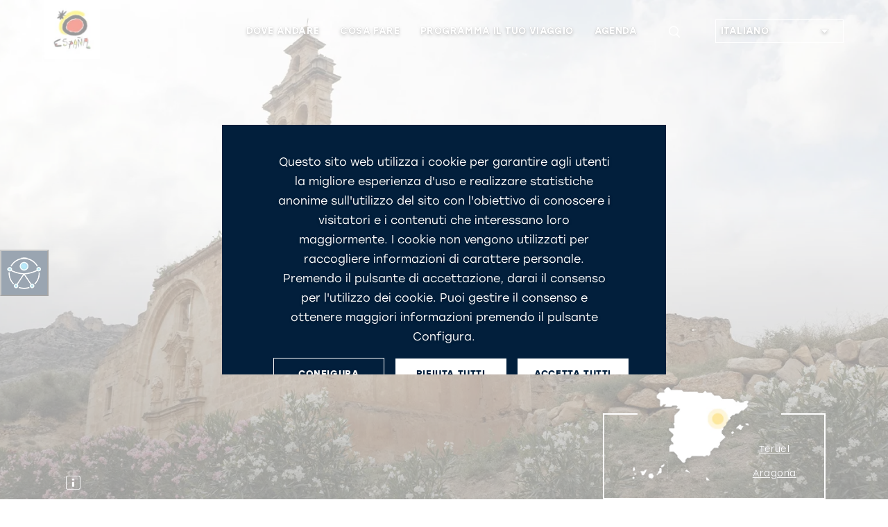

--- FILE ---
content_type: text/css
request_url: https://www.spain.info/export/system/modules/es.segittur.comun/resources/css/style-cookies.css
body_size: 1752
content:
/*VARIABLES*/
/*FUENTES*/
/*SPAIN INFO*/
/*BGS*/
#cc--main {
  font-family: stolzl, sans-serif;
  position: absolute;
  top: 0;
  /*MODAL*/
  /*segunda pantalla*/
  /*POLITICA DE COOKIES*/
  /*NO MODAL. FIXED ABAJO*/
}
#cc--main .hide,
#cc--main .purposes {
  display: none;
}
#cc--main .br {
  display: block;
  font-size: 0px;
}
#cc--main button,
#cc--main a {
  cursor: pointer;
}
#cc--main h1,
#cc--main p,
#cc--main span,
#cc--main .cm-btn-info,
#cc--main p a,
#cc--main #pol-cookies a {
  color: #fff;
  text-shadow: 0px 1px 4px rgba(0, 0, 0, 0.25);
  margin-bottom: 0;
}
#cc--main p a {
  text-decoration: underline;
}
#cc--main .cookie-notice {
  z-index: 99999999;
  opacity: 1;
}
#cc--main .cookie-modal {
  position: fixed;
  top: 0;
  bottom: 0;
  left: 0;
  right: 0;
  z-index: 999999999;
  background: rgba(255, 255, 255, 0.6);
}
#cc--main .cookie-modal-notice,
#cc--main .cookie-modal .cm-klaro {
  background: #021F3C;
  max-width: 80%;
  opacity: 1;
  padding: 20px;
  overflow-y: auto;
  height: auto;
  position: relative;
  top: 50%;
  left: 50%;
  transform: translate(-50%, -50%);
  max-height: 90vh;
}
@media (min-width: 1200px) {
  #cc--main .cookie-modal-notice,
#cc--main .cookie-modal .cm-klaro {
    max-height: 50vh;
    height: auto;
  }
}
#cc--main .cookie-modal-notice p,
#cc--main .cookie-modal .cm-klaro p {
  font-weight: 300;
  font-size: 14px;
  line-height: 28px;
  padding-bottom: 1rem;
}
@media (min-width: 1024px) {
  #cc--main .cookie-modal-notice p,
#cc--main .cookie-modal .cm-klaro p {
    font-size: 16px;
  }
}
#cc--main .cookie-modal-notice p:empty,
#cc--main .cookie-modal .cm-klaro p:empty {
  display: none;
}
@media (min-width: 1024px) {
  #cc--main .cookie-modal-notice,
#cc--main .cookie-modal .cm-klaro {
    max-width: 50%;
    padding: 40px 80px;
  }
}
#cc--main .cookie-modal-notice #title_settings_modal,
#cc--main .cookie-modal .cm-klaro #title_settings_modal {
  font-weight: 700;
  font-size: 24px;
  padding-bottom: 1rem;
}
#cc--main .cn-body {
  text-align: center;
}
@media (min-width: 680px) {
  #cc--main .cn-ok {
    display: flex;
    align-items: center;
    justify-content: space-around;
  }
  #cc--main .cn-ok .cm-btn-lern-more {
    width: 33%;
  }
  #cc--main .cn-ok .cn-buttons {
    width: 66%;
    display: flex;
  }
  #cc--main .cn-ok .cm-btn {
    width: 170px;
    margin-right: 1rem;
    margin-bottom: 0;
  }
}
#cc--main .cm-btn {
  text-align: center;
  padding: 0.75em 1em;
  font-size: 13px;
  min-width: 160px;
  max-width: 300px;
  font-weight: 700;
  letter-spacing: 0.6px;
  line-height: 1.8;
}
#cc--main .cm-btn-lern-more {
  background: transparent;
  color: #fff;
  border: 1px solid #fff;
  margin-bottom: 1rem;
}
@media (min-width: 680px) {
  #cc--main .cm-btn-lern-more {
    margin-bottom: 0;
  }
}
#cc--main .cm-btn-lern-more:hover {
  background: rgba(0, 0, 0, 0.2);
  cursor: pointer;
}
#cc--main .cm-btn-lern-more.back {
  border: none;
  font-size: 13px;
  color: #fff;
  text-shadow: 0px 1px 4px rgba(0, 0, 0, 0.25);
  letter-spacing: 0.6px;
}
#cc--main .cm-btn-lern-more.back:hover {
  background: transparent;
  cursor: pointer;
}
#cc--main .cm-btn-success {
  background: #fff;
  color: #021F3C;
  border: none;
}
#cc--main .cm-btn-success:hover {
  background: rgba(255, 255, 255, 0.8);
  cursor: pointer;
}
#cc--main .cm-btn-danger {
  margin: 0 auto 1rem auto;
  display: block;
  background: #fff;
  color: #021F3C;
  border: none;
}
#cc--main .cm-btn-danger:hover {
  background: rgba(255, 255, 255, 0.8);
  cursor: pointer;
}
#cc--main ul.cm-services {
  padding-left: 0;
  list-style: none;
}
#cc--main li.cm-service {
  margin-bottom: 1rem;
}
#cc--main li.cm-service > div {
  position: relative;
}
#cc--main li.cm-service .cm-list-title {
  font-weight: bold;
  font-size: 16px;
  color: #fff;
  letter-spacing: 0.6px;
  text-shadow: 0 2px 4px rgba(0, 0, 0, 0.5);
}
#cc--main li.cm-service .cm-list-description span {
  display: inline-block;
  line-height: 28px;
  font-size: 13px;
}
#cc--main li.cm-service .cm-list-input {
  width: 56px;
  height: 27px;
  position: absolute;
  z-index: 9;
  opacity: 0;
  margin: 0;
  top: 10px;
}
#cc--main li.cm-service .cm-list-input:hover {
  cursor: pointer;
}
#cc--main li.cm-service .cm-list-input#service-item-necessary_cookies {
  pointer-events: none;
}
#cc--main li.cm-service .cm-list-input#service-item-necessary_cookies + .cm-list-label .cm-switch {
  background: #FDC40A;
  opacity: 0.4;
}
#cc--main li.cm-service .cm-list-input#service-item-necessary_cookies + .cm-list-label .cm-switch .slider.round {
  transform: translateX(28px);
}
#cc--main li.cm-service .cm-list-input:checked + .cm-list-label .cm-switch {
  background: #FDC40A;
}
#cc--main li.cm-service .cm-list-input:checked + .cm-list-label .cm-switch .slider.round {
  transform: translateX(28px);
}
#cc--main li.cm-service .cm-list-label {
  position: relative;
  left: 80px;
  top: 10px;
  font-size: 16px;
  width: auto;
  float: none;
  margin: 0;
  margin-bottom: 0.5rem;
}
#cc--main li.cm-service .cm-list-label .cm-required {
  display: none;
}
#cc--main li.cm-service .cm-list-label .cm-switch {
  position: absolute;
  width: 56px;
  height: 27px;
  border-radius: 14px;
  background: #aaa;
  left: -75px;
}
#cc--main li.cm-service .cm-list-label .cm-switch .slider.round {
  height: 22px !important;
  width: 22px !important;
  border-radius: 100%;
  background: #fff;
  margin: 2px 0px 2px 3px !important;
  transition: 0.4s;
}
#cc--main li.cm-service .cm-list-label + div {
  margin-left: 80px;
}
#cc--main li.cm-service.cm-toggle-all {
  display: none;
}
#cc--main .cm-footer-buttons {
  text-align: center;
  display: grid;
  flex-wrap: wrap;
}
#cc--main .cm-footer-buttons .cm-btn {
  margin: 0 auto;
  display: block;
  width: auto;
  margin-bottom: 1rem;
}
#cc--main .cm-footer-buttons .cm-btn.cm-btn-accept-all {
  color: #021F3C;
  order: 3;
}
#cc--main .cm-footer-buttons .cm-btn.cm-btn-accept-all:hover {
  background: rgba(255, 255, 255, 0.8);
  cursor: pointer;
}
#cc--main .cm-footer-buttons .cm-btn.cm-btn-accept {
  order: 1;
}
#cc--main .cm-footer-buttons .cm-btn.cm-btn-danger {
  order: 2;
}
#cc--main .cm-footer-buttons .cm-btn.cm-btn-info {
  background: transparent;
  border: none;
  color: #fff;
  margin-bottom: 1rem;
}
#cc--main .cm-footer-buttons .cm-btn-lern-more.back {
  margin-bottom: 2rem;
  display: inline-block;
  font-weight: bold;
}
@media (min-width: 680px) {
  #cc--main .cm-footer-buttons {
    text-align: right;
  }
  #cc--main .cm-footer-buttons .cm-btn {
    display: inline-block;
  }
  #cc--main .cm-footer-buttons .cm-btn.cm-btn-info {
    margin-bottom: 0;
  }
}
@media (min-width: 992px) {
  #cc--main .cm-footer-buttons {
    display: flex;
    align-items: center;
  }
  #cc--main .cm-footer-buttons .cm-btn {
    margin-bottom: 0;
  }
}
#cc--main #pol-cookies strong {
  padding: 2rem 0 1rem 0;
  display: block;
}
#cc--main #pol-cookies strong:first-child {
  padding-top: 0;
}
#cc--main .cookie-notice:not(.cookie-modal-notice) {
  position: fixed;
  bottom: 0;
  background: #021F3C;
  padding: 2rem;
  left: 0;
  right: 0;
}
#cc--main .cookie-notice:not(.cookie-modal-notice) .cn-body p {
  padding-bottom: 2rem;
}
#cc--main .cookie-notice:not(.cookie-modal-notice) .cn-learn-more {
  color: #fff;
  text-decoration: underline;
  font-size: 13px;
  letter-spacing: 0.6px;
  font-weight: 700;
}
@media (max-width: 680px) {
  #cc--main .cookie-notice:not(.cookie-modal-notice) .cn-learn-more {
    display: inline-block;
    margin-bottom: 2rem;
  }
}

/*CONTENIDO EXTERNO*/
[data-name=external_cookies] {
  background: #42403c;
  min-height: 300px;
  display: flex;
  align-items: center;
  height: 100%;
  justify-content: center;
  text-align: center;
}
[data-name=external_cookies] .context-notice p {
  color: #fff;
}
[data-name=external_cookies] .context-notice .cm-buttons {
  display: flex;
  justify-content: space-around;
}
[data-name=external_cookies] .context-notice .cm-buttons button {
  text-align: center;
  padding: 0.75em 1em;
  font-size: 13px;
  min-width: 120px;
  width: 120px;
  max-width: 300px;
  font-weight: 700;
  letter-spacing: 0.6px;
  line-height: 1.8;
  border: none;
}
[data-name=external_cookies] .context-notice .cm-buttons button.cm-btn-success {
  background: transparent;
  color: #fff;
  border: 1px solid #fff;
}
[data-name=external_cookies] .context-notice .cm-buttons button.cm-btn-success:hover {
  color: #021F3C;
  background: #fff;
  cursor: pointer;
}
[data-name=external_cookies] .context-notice .cm-buttons button.cm-btn-success-var {
  background: #fff;
  color: #021F3C;
}
[data-name=external_cookies] .context-notice .cm-buttons button.cm-btn-success-var:hover {
  background: rgba(255, 255, 255, 0.8);
  cursor: pointer;
}

/*# sourceMappingURL=style.css.map */


--- FILE ---
content_type: application/javascript
request_url: https://www.spain.info/export/system/modules/es.segittur.comun/resources/js/cookie-consent-it.js
body_size: 3576
content:
var cookie = getCookie('cc_cookie');
	if (null != cookie && cookie != '' && cookie.indexOf('level')>0){
		document.cookie = "cc_cookie=; Path=/; Domain=."+ window.location.hostname +"; Expires=Thu, 01 Jan 1970 00:00:01 GMT";
	}
	var cookie = getCookie('cc_cookie');
	if (null != cookie && cookie != ''){
		document.cookie = "cc_cookie=; Path=/; Domain="+ window.location.hostname +"; Expires=Thu, 01 Jan 1970 00:00:01 GMT";
	}	

var klaroConfig = {
    version: 1,
    elementID: 'cc--main',
	mustConsent: false,
    groupByPurpose: false,
	devMode: true,
    noAutoLoad: false,
	htmlTexts: true,
    storageMethod: 'cookie',
    cookieName: 'cc_cookie_sp',
	cookieDomain: '.spain.info',
    cookieExpiresAfterDays: 365,
    acceptAll: true,
    hideDeclineAll: false,
    hideLearnMore: false,
    noticeAsModal: true,
	disablePoweredBy: true,
	additionalClass: 'c--anim',
	lang: 'it',
    translations: {
        it: {
			acceptAll: "ACCETTA TUTTI",
			decline: "RIFIUTA TUTTI",
			save: "SALVA SELEZIONE",
			ok:"ACCETTA TUTTI",
			acceptSelected: "SALVA SELEZIONE",
			consentModal: {
				description: "<div id='intro_settings_modal'><p>Questo sito web utilizza i cookie per garantire agli utenti la migliore esperienza d'uso e realizzare statistiche anonime sull'utilizzo del sito con l'obiettivo di conoscere i visitatori e i contenuti che interessano loro maggiormente. I cookie non vengono utilizzati per raccogliere informazioni di carattere personale. Puoi gestire il consenso all’utilizzo dei cookie nel seguente menu. Per maggiori informazioni, accedi alla nostra <a onclick='displayPolCookies()' href='#'>politica sui cookie</a>.<p></div><div id='pol-cookies' style='display: none;'><p class='text'><strong>Cosa sono?</strong><span class='br'></span>I cookie sono contenuti che possono essere scaricati sul tuo dispositivo attraverso i siti Web. Consentono di conservare e recuperare informazioni sulle abitudini di navigazione dell'utente o del suo dispositivo e, in base alle informazioni raccolte, possono essere utilizzati per riconoscere l'utente e migliorare il servizio offerto.<span class='br'></span>I cookie esistono già da molti anni, sono piuttosto comuni e non danneggiano il dispositivo. Spain.info non conserva alcun dato che possa identificarti personalmente, ma utilizza i cookie per immagazzinare dati cifrati e rendere più gradevole e soddisfacente la navigazione sul suo sito.<span class='br'></span>In funzione delle informazioni di base inserite al loro interno, i cookie ci consentono di determinare i contenuti di maggiore interesse per l'utente. Oltre ad aiutarci ad adattare automaticamente e con maggior precisione l'esperienza offerta dal nostro sito web, permettono di rintracciare la presenza di qualsiasi possibile errore.<span class='br'></span><strong>I cookie di Spain.info</strong><span class='br'></span>Si tratta di cookie immagazzinati sul tuo dispositivo per soddisfare le esigenze del nostro sito Web, l'ottimizzazione e la personalizzazione dei servizi. Utilizziamo i seguenti cookie:<span class='br'></span>Cookie di autenticazione per verificare gli utenti e consentire un'interazione corretta con il sito.<span class='br'></span>Cookie dei preferiti, che richiedono l'interazione dell'utente per l'immagazzinamento e l'organizzazione personale.<span class='br'></span><strong>Cookie di terzi</strong><span class='br'></span>Visitando Spain.info potresti rilevare la presenza di alcuni cookie che non sono vincolati al sito.<span class='br'></span>Per elaborare le statistiche di uso del sito Web, Spain.info utilizza il servizio analitico di Google Analytics. Utilizziamo cookie che ci consentono di conoscere i nostri visitatori e i contenuti di maggiore interesse per loro e quindi di concentrare i nostri sforzi per migliorare le aree più visitate e aiutare l'utente a trovare più facilmente quello che sta cercando. Le informazioni sulle visite possono essere utilizzate per valutazioni e dati statistici a carattere anonimo e per garantire la continuità del servizio o apportare miglioramenti al sito Web.<span class='br'></span>Inoltre navigando nelle nostre pagine puoi trovare contenuti integrati, come ad esempio video di Youtube o Vimeo.  Potresti ricevere cookie da questi siti Web sulla cui configurazione non possiamo esercitare nessun controllo. Se questi cookie ti preoccupano, ti consigliamo di ottenere ulteriori informazioni dai vari siti per conoscerne i cookie e sapere come gestirli.<span class='br'></span><strong>Come gestire i cookie</strong><span class='br'></span>Normalmente i parametri predefiniti dei browser sono impostati per accettare i cookie. Tuttavia puoi modificare questa configurazione facilmente accedendo alle opzioni del browser che utilizzi. Tieni presente che disabilitando i cookie alcune parti del sito Web potrebbero non essere disponibili o non funzionare in maniera corretta. Se intendi negare o revocare il consenso all'utilizzo dei cookie, sia di spain.info che di terzi, dovrai eliminarli dalle opzioni del tuo browser. Nel caso dei cookie di terzi, potrai eseguire queste azioni dal sistema offerto da questi.</p></div>",
				title: "<div id='title_settings_modal'>POLITICA SUI COOKIE</div>",
			},			
            consentNotice: {
                title: "",
                description: "Questo sito web utilizza i cookie per garantire agli utenti la migliore esperienza d'uso e realizzare statistiche anonime sull'utilizzo del sito con l'obiettivo di conoscere i visitatori e i contenuti che interessano loro maggiormente. I cookie non vengono utilizzati per raccogliere informazioni di carattere personale. Premendo il pulsante di accettazione, darai il consenso per l'utilizzo dei cookie. Puoi gestire il consenso e ottenere maggiori informazioni premendo il pulsante Configura.",
				learnMore: "CONFIGURA",
            },
            contextualConsent: {
                acceptAlways: "Sempre",
                acceptOnce: "Sì",
				description: "Vuoi caricare questo contenuto esterno?",
            },
            necessary_cookies: {
                description: "Necessari per il funzionamento di base del sito web.",
				title: "ESSENZIALI",
            },
            statistics_cookies: {
                description: "Vengono utilizzati per ottenere in maniera anonima informazioni che ci aiutano a comprendere come i visitatori utilizzano il sito web.",
				title: "STATISTICI",
            },
            marketing_cookies: {
                description: "Eseguono un monitoraggio dei visitatori per analizzare le campagne pubblicitarie, profilare i relativi interessi e mostrare annunci pertinenti su altri siti.",
                title: "MARKETING",
            },
            external_cookies: {
                description: "Richiesti per visualizzare video o media esterni e contenuti di terzi. Il fornitore può configurare cookie suoi.",
				title: "EXTERNI",
            },
            purposes: {
                necessary_cookies: "ESSENZIALI",
                statistics_cookies: "STATISTICI",
                marketing_cookies: "MARKETING",
                external_cookies: "EXTERNI",
            },
        },
    },

    services: [
        {
            name: 'necessary_cookies',
			required: true,
            default: true,
            contextualConsentOnly: false,
            purposes: ['necessary_cookies'],
        },
        {
            name: 'statistics_cookies',
			required: false,
            default: true,
            contextualConsentOnly: false,
            purposes: ['statistics_cookies'],
        },
        {
            name: 'marketing_cookies',
			required: false,
            default: false,
            contextualConsentOnly: false,
            purposes: ['marketing_cookies'],
        },
        {
            name: 'external_cookies',
			required: false,
            default: false,
            contextualConsentOnly: false,
            purposes: ['external_cookies'],
        },
    ],
};

	
document.addEventListener("DOMContentLoaded", function() {   
	let manager = klaro.getManager() // get the consent manager
	manager.watch({
		update: function(manager, eventType, data){
			if (eventType=='saveConsents'){
				if (manager.getConsent('necessary_cookies')){
					//console.log("consent necessary_cookies:" + manager.getConsent('necessary_cookies'));
					window.dataLayer = window.dataLayer || [];
					dataLayer.push({'event':'cookieconsent_necessary'}); 
				}
				if (manager.getConsent('statistics_cookies')){
					//console.log("consent statistics_cookies:" + manager.getConsent('statistics_cookies'));
					window.dataLayer = window.dataLayer || [];
					dataLayer.push({'event':'cookieconsent_statistics'});
				}
				if (manager.getConsent('marketing_cookies')){
					//console.log("consent marketing_cookies:" + manager.getConsent('marketing_cookies'));
					window.dataLayer = window.dataLayer || [];
					dataLayer.push({'event':'cookieconsent_marketing'});
				}
				if (manager.getConsent('external_cookies')){
					//console.log("consent external_cookies:" + manager.getConsent('external_cookies'));
					window.dataLayer = window.dataLayer || [];
					dataLayer.push({'event':'cookieconsent_external'});
				}				
			}
		}
	})
  });

function displayPolCookies() {
  document.getElementById("pol-cookies").style.display = "block";
  document.getElementById("intro_settings_modal").style.display = "none";
  document.getElementsByClassName("cm-body")[0].style.display = "none";
  document.getElementsByClassName("cm-btn-accept")[0].style.display = "none";
  var createA = document.createElement('a'); 
  var createAText = document.createTextNode('< TORNA INDIETRO');
  createA.setAttribute('href', "#intro_settings_modal"); 
  createA.setAttribute('onclick', "hidePolCookies()");
  createA.setAttribute('id', "button_back");
  createA.setAttribute('class', "cm-btn-lern-more back");
  createA.appendChild(createAText);
  parentElement = document.getElementsByClassName("cm-footer-buttons")[0];
  parentElement.insertBefore(createA, parentElement.children[0]);
};

function hidePolCookies() {
  document.getElementById("pol-cookies").style.display = "none"; 
  document.getElementById("intro_settings_modal").style.display = "block";
  document.getElementsByClassName("cm-body")[0].style.display = "block";
  document.getElementsByClassName("cm-btn-accept")[0].style.display = "inline-block";
  parentElement = document.getElementsByClassName("cm-footer-buttons")[0];
  parentElement.removeChild(document.getElementById("button_back"));
};

function getCookie(cName) {
      const name = cName + "=";
      const cDecoded = decodeURIComponent(document.cookie);
      const cArr = cDecoded.split('; ');
      let res;
	  for(var i=0; i<cArr.length; i++){
	  	var val = cArr[i];
	  	if (val.indexOf(name) === 0) res = val.substring(name.length);
	  }
      return res;
}

// Set a Cookie
function setCookie(cName, cValue, expDays) {
	//console.log('setCookie: ' + cName + ", value: "+cValue);
	let date = new Date();
	date.setTime(date.getTime() + (expDays * 24 * 60 * 60 * 1000));
	const expires = "Expires=" + date.toUTCString();
	document.cookie = "https:" === location.protocol ? cName + "=" + cValue + "; " + expires + "; Path=/; Domain=www.spain.info; SameSite=Lax;" : cName + "=" + cValue + "; " + expires + "; Path=/; SameSite=Lax;";
}